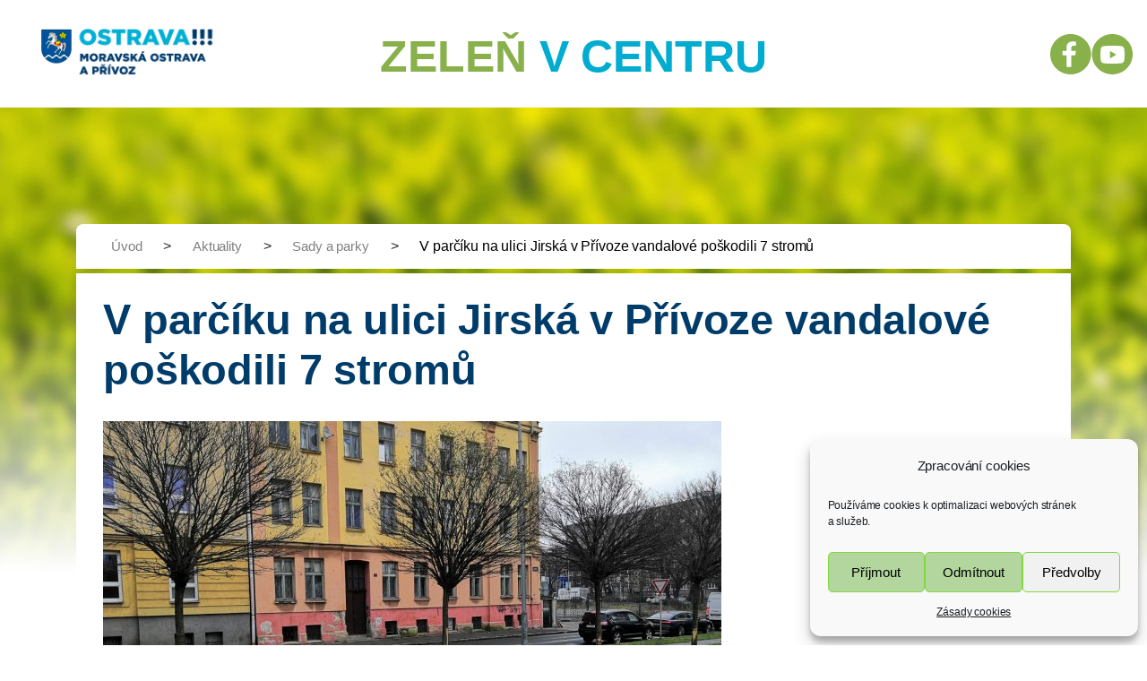

--- FILE ---
content_type: text/html; charset=UTF-8
request_url: https://zelenvcentru.cz/2020/12/21/v-parciku-na-ulici-jirska-v-privoze-vandalove-poskodili-7-stromu/
body_size: 14002
content:
<!DOCTYPE html>
<html class="no-js" lang="cs">
    <head>
       <meta name='robots' content='index, follow, max-image-preview:large, max-snippet:-1, max-video-preview:-1' />
	<style>img:is([sizes="auto" i], [sizes^="auto," i]) { contain-intrinsic-size: 3000px 1500px }</style>
	
	<!-- This site is optimized with the Yoast SEO plugin v26.2 - https://yoast.com/wordpress/plugins/seo/ -->
	<link rel="canonical" href="https://zelenvcentru.cz/2020/12/21/v-parciku-na-ulici-jirska-v-privoze-vandalove-poskodili-7-stromu/" />
	<meta property="og:locale" content="cs_CZ" />
	<meta property="og:type" content="article" />
	<meta property="og:title" content="V parčíku na ulici Jirská v Přívoze vandalové poškodili 7 stromů - Zeleň v centru" />
	<meta property="og:description" content="Jedná se o fatální poškození kmenů dřevin ostrým předmětem, pravděpodobně sekerou popř. mačetou. Jeden strom byl zcela useknut. Poškozeny byly trnovníky bílé (Robinia pseudoacacia &#8218;Umbraculifera&#8216;), [&hellip;]" />
	<meta property="og:url" content="https://zelenvcentru.cz/2020/12/21/v-parciku-na-ulici-jirska-v-privoze-vandalove-poskodili-7-stromu/" />
	<meta property="og:site_name" content="Zeleň v centru" />
	<meta property="article:published_time" content="2020-12-21T09:45:00+00:00" />
	<meta property="article:modified_time" content="2020-12-21T09:59:38+00:00" />
	<meta property="og:image" content="https://zelenvcentru.cz/wp-content/uploads/2020/12/IMG-20201218-WA0001.jpg" />
	<meta property="og:image:width" content="1599" />
	<meta property="og:image:height" content="1200" />
	<meta property="og:image:type" content="image/jpeg" />
	<meta name="author" content="Hana Lajčíková" />
	<meta name="twitter:card" content="summary_large_image" />
	<meta name="twitter:label1" content="Napsal(a)" />
	<meta name="twitter:data1" content="Hana Lajčíková" />
	<script type="application/ld+json" class="yoast-schema-graph">{"@context":"https://schema.org","@graph":[{"@type":"WebPage","@id":"https://zelenvcentru.cz/2020/12/21/v-parciku-na-ulici-jirska-v-privoze-vandalove-poskodili-7-stromu/","url":"https://zelenvcentru.cz/2020/12/21/v-parciku-na-ulici-jirska-v-privoze-vandalove-poskodili-7-stromu/","name":"V parčíku na ulici Jirská v Přívoze vandalové poškodili 7 stromů - Zeleň v centru","isPartOf":{"@id":"https://zelenvcentru.cz/#website"},"primaryImageOfPage":{"@id":"https://zelenvcentru.cz/2020/12/21/v-parciku-na-ulici-jirska-v-privoze-vandalove-poskodili-7-stromu/#primaryimage"},"image":{"@id":"https://zelenvcentru.cz/2020/12/21/v-parciku-na-ulici-jirska-v-privoze-vandalove-poskodili-7-stromu/#primaryimage"},"thumbnailUrl":"https://zelenvcentru.cz/wp-content/uploads/2020/12/IMG-20201218-WA0001.jpg","datePublished":"2020-12-21T09:45:00+00:00","dateModified":"2020-12-21T09:59:38+00:00","author":{"@id":"https://zelenvcentru.cz/#/schema/person/eec94d8f906ae6c2eb5b622e0f7024b1"},"breadcrumb":{"@id":"https://zelenvcentru.cz/2020/12/21/v-parciku-na-ulici-jirska-v-privoze-vandalove-poskodili-7-stromu/#breadcrumb"},"inLanguage":"cs","potentialAction":[{"@type":"ReadAction","target":["https://zelenvcentru.cz/2020/12/21/v-parciku-na-ulici-jirska-v-privoze-vandalove-poskodili-7-stromu/"]}]},{"@type":"ImageObject","inLanguage":"cs","@id":"https://zelenvcentru.cz/2020/12/21/v-parciku-na-ulici-jirska-v-privoze-vandalove-poskodili-7-stromu/#primaryimage","url":"https://zelenvcentru.cz/wp-content/uploads/2020/12/IMG-20201218-WA0001.jpg","contentUrl":"https://zelenvcentru.cz/wp-content/uploads/2020/12/IMG-20201218-WA0001.jpg","width":1599,"height":1200},{"@type":"BreadcrumbList","@id":"https://zelenvcentru.cz/2020/12/21/v-parciku-na-ulici-jirska-v-privoze-vandalove-poskodili-7-stromu/#breadcrumb","itemListElement":[{"@type":"ListItem","position":1,"name":"Domů","item":"https://zelenvcentru.cz/"},{"@type":"ListItem","position":2,"name":"V parčíku na ulici Jirská v Přívoze vandalové poškodili 7 stromů"}]},{"@type":"WebSite","@id":"https://zelenvcentru.cz/#website","url":"https://zelenvcentru.cz/","name":"Zeleň v centru","description":"Projekty a údržba zeleně v Moravské Ostrave a Přívoze","potentialAction":[{"@type":"SearchAction","target":{"@type":"EntryPoint","urlTemplate":"https://zelenvcentru.cz/?s={search_term_string}"},"query-input":{"@type":"PropertyValueSpecification","valueRequired":true,"valueName":"search_term_string"}}],"inLanguage":"cs"},{"@type":"Person","@id":"https://zelenvcentru.cz/#/schema/person/eec94d8f906ae6c2eb5b622e0f7024b1","name":"Hana Lajčíková","image":{"@type":"ImageObject","inLanguage":"cs","@id":"https://zelenvcentru.cz/#/schema/person/image/","url":"https://secure.gravatar.com/avatar/aa79da1b52c32525faae60e0ab72e7668e2185681c5d62d061949b0a9fc0b8aa?s=96&d=mm&r=g","contentUrl":"https://secure.gravatar.com/avatar/aa79da1b52c32525faae60e0ab72e7668e2185681c5d62d061949b0a9fc0b8aa?s=96&d=mm&r=g","caption":"Hana Lajčíková"},"url":"https://zelenvcentru.cz/author/lajcikovaha/"}]}</script>
	<!-- / Yoast SEO plugin. -->


<link rel='dns-prefetch' href='//api.mapbox.com' />
<link rel="alternate" type="application/rss+xml" title="Zeleň v centru &raquo; RSS komentářů pro V parčíku na ulici Jirská v Přívoze vandalové poškodili 7 stromů" href="https://zelenvcentru.cz/2020/12/21/v-parciku-na-ulici-jirska-v-privoze-vandalove-poskodili-7-stromu/feed/" />
<script type="text/javascript">
/* <![CDATA[ */
window._wpemojiSettings = {"baseUrl":"https:\/\/s.w.org\/images\/core\/emoji\/16.0.1\/72x72\/","ext":".png","svgUrl":"https:\/\/s.w.org\/images\/core\/emoji\/16.0.1\/svg\/","svgExt":".svg","source":{"concatemoji":"https:\/\/zelenvcentru.cz\/wp-includes\/js\/wp-emoji-release.min.js?ver=6.8.3"}};
/*! This file is auto-generated */
!function(s,n){var o,i,e;function c(e){try{var t={supportTests:e,timestamp:(new Date).valueOf()};sessionStorage.setItem(o,JSON.stringify(t))}catch(e){}}function p(e,t,n){e.clearRect(0,0,e.canvas.width,e.canvas.height),e.fillText(t,0,0);var t=new Uint32Array(e.getImageData(0,0,e.canvas.width,e.canvas.height).data),a=(e.clearRect(0,0,e.canvas.width,e.canvas.height),e.fillText(n,0,0),new Uint32Array(e.getImageData(0,0,e.canvas.width,e.canvas.height).data));return t.every(function(e,t){return e===a[t]})}function u(e,t){e.clearRect(0,0,e.canvas.width,e.canvas.height),e.fillText(t,0,0);for(var n=e.getImageData(16,16,1,1),a=0;a<n.data.length;a++)if(0!==n.data[a])return!1;return!0}function f(e,t,n,a){switch(t){case"flag":return n(e,"\ud83c\udff3\ufe0f\u200d\u26a7\ufe0f","\ud83c\udff3\ufe0f\u200b\u26a7\ufe0f")?!1:!n(e,"\ud83c\udde8\ud83c\uddf6","\ud83c\udde8\u200b\ud83c\uddf6")&&!n(e,"\ud83c\udff4\udb40\udc67\udb40\udc62\udb40\udc65\udb40\udc6e\udb40\udc67\udb40\udc7f","\ud83c\udff4\u200b\udb40\udc67\u200b\udb40\udc62\u200b\udb40\udc65\u200b\udb40\udc6e\u200b\udb40\udc67\u200b\udb40\udc7f");case"emoji":return!a(e,"\ud83e\udedf")}return!1}function g(e,t,n,a){var r="undefined"!=typeof WorkerGlobalScope&&self instanceof WorkerGlobalScope?new OffscreenCanvas(300,150):s.createElement("canvas"),o=r.getContext("2d",{willReadFrequently:!0}),i=(o.textBaseline="top",o.font="600 32px Arial",{});return e.forEach(function(e){i[e]=t(o,e,n,a)}),i}function t(e){var t=s.createElement("script");t.src=e,t.defer=!0,s.head.appendChild(t)}"undefined"!=typeof Promise&&(o="wpEmojiSettingsSupports",i=["flag","emoji"],n.supports={everything:!0,everythingExceptFlag:!0},e=new Promise(function(e){s.addEventListener("DOMContentLoaded",e,{once:!0})}),new Promise(function(t){var n=function(){try{var e=JSON.parse(sessionStorage.getItem(o));if("object"==typeof e&&"number"==typeof e.timestamp&&(new Date).valueOf()<e.timestamp+604800&&"object"==typeof e.supportTests)return e.supportTests}catch(e){}return null}();if(!n){if("undefined"!=typeof Worker&&"undefined"!=typeof OffscreenCanvas&&"undefined"!=typeof URL&&URL.createObjectURL&&"undefined"!=typeof Blob)try{var e="postMessage("+g.toString()+"("+[JSON.stringify(i),f.toString(),p.toString(),u.toString()].join(",")+"));",a=new Blob([e],{type:"text/javascript"}),r=new Worker(URL.createObjectURL(a),{name:"wpTestEmojiSupports"});return void(r.onmessage=function(e){c(n=e.data),r.terminate(),t(n)})}catch(e){}c(n=g(i,f,p,u))}t(n)}).then(function(e){for(var t in e)n.supports[t]=e[t],n.supports.everything=n.supports.everything&&n.supports[t],"flag"!==t&&(n.supports.everythingExceptFlag=n.supports.everythingExceptFlag&&n.supports[t]);n.supports.everythingExceptFlag=n.supports.everythingExceptFlag&&!n.supports.flag,n.DOMReady=!1,n.readyCallback=function(){n.DOMReady=!0}}).then(function(){return e}).then(function(){var e;n.supports.everything||(n.readyCallback(),(e=n.source||{}).concatemoji?t(e.concatemoji):e.wpemoji&&e.twemoji&&(t(e.twemoji),t(e.wpemoji)))}))}((window,document),window._wpemojiSettings);
/* ]]> */
</script>
<link rel='stylesheet' id='style-css' href='https://zelenvcentru.cz/wp-content/themes/zelenymoap/css/style.css?ver=6.8.3' type='text/css' media='all' />
<link rel='stylesheet' id='mapbox-css' href='https://api.mapbox.com/mapbox-gl-js/v1.11.0/mapbox-gl.css?ver=6.8.3' type='text/css' media='all' />
<style id='wp-emoji-styles-inline-css' type='text/css'>

	img.wp-smiley, img.emoji {
		display: inline !important;
		border: none !important;
		box-shadow: none !important;
		height: 1em !important;
		width: 1em !important;
		margin: 0 0.07em !important;
		vertical-align: -0.1em !important;
		background: none !important;
		padding: 0 !important;
	}
</style>
<link rel='stylesheet' id='wp-block-library-css' href='https://zelenvcentru.cz/wp-includes/css/dist/block-library/style.min.css?ver=6.8.3' type='text/css' media='all' />
<style id='classic-theme-styles-inline-css' type='text/css'>
/*! This file is auto-generated */
.wp-block-button__link{color:#fff;background-color:#32373c;border-radius:9999px;box-shadow:none;text-decoration:none;padding:calc(.667em + 2px) calc(1.333em + 2px);font-size:1.125em}.wp-block-file__button{background:#32373c;color:#fff;text-decoration:none}
</style>
<style id='global-styles-inline-css' type='text/css'>
:root{--wp--preset--aspect-ratio--square: 1;--wp--preset--aspect-ratio--4-3: 4/3;--wp--preset--aspect-ratio--3-4: 3/4;--wp--preset--aspect-ratio--3-2: 3/2;--wp--preset--aspect-ratio--2-3: 2/3;--wp--preset--aspect-ratio--16-9: 16/9;--wp--preset--aspect-ratio--9-16: 9/16;--wp--preset--color--black: #000000;--wp--preset--color--cyan-bluish-gray: #abb8c3;--wp--preset--color--white: #ffffff;--wp--preset--color--pale-pink: #f78da7;--wp--preset--color--vivid-red: #cf2e2e;--wp--preset--color--luminous-vivid-orange: #ff6900;--wp--preset--color--luminous-vivid-amber: #fcb900;--wp--preset--color--light-green-cyan: #7bdcb5;--wp--preset--color--vivid-green-cyan: #00d084;--wp--preset--color--pale-cyan-blue: #8ed1fc;--wp--preset--color--vivid-cyan-blue: #0693e3;--wp--preset--color--vivid-purple: #9b51e0;--wp--preset--gradient--vivid-cyan-blue-to-vivid-purple: linear-gradient(135deg,rgba(6,147,227,1) 0%,rgb(155,81,224) 100%);--wp--preset--gradient--light-green-cyan-to-vivid-green-cyan: linear-gradient(135deg,rgb(122,220,180) 0%,rgb(0,208,130) 100%);--wp--preset--gradient--luminous-vivid-amber-to-luminous-vivid-orange: linear-gradient(135deg,rgba(252,185,0,1) 0%,rgba(255,105,0,1) 100%);--wp--preset--gradient--luminous-vivid-orange-to-vivid-red: linear-gradient(135deg,rgba(255,105,0,1) 0%,rgb(207,46,46) 100%);--wp--preset--gradient--very-light-gray-to-cyan-bluish-gray: linear-gradient(135deg,rgb(238,238,238) 0%,rgb(169,184,195) 100%);--wp--preset--gradient--cool-to-warm-spectrum: linear-gradient(135deg,rgb(74,234,220) 0%,rgb(151,120,209) 20%,rgb(207,42,186) 40%,rgb(238,44,130) 60%,rgb(251,105,98) 80%,rgb(254,248,76) 100%);--wp--preset--gradient--blush-light-purple: linear-gradient(135deg,rgb(255,206,236) 0%,rgb(152,150,240) 100%);--wp--preset--gradient--blush-bordeaux: linear-gradient(135deg,rgb(254,205,165) 0%,rgb(254,45,45) 50%,rgb(107,0,62) 100%);--wp--preset--gradient--luminous-dusk: linear-gradient(135deg,rgb(255,203,112) 0%,rgb(199,81,192) 50%,rgb(65,88,208) 100%);--wp--preset--gradient--pale-ocean: linear-gradient(135deg,rgb(255,245,203) 0%,rgb(182,227,212) 50%,rgb(51,167,181) 100%);--wp--preset--gradient--electric-grass: linear-gradient(135deg,rgb(202,248,128) 0%,rgb(113,206,126) 100%);--wp--preset--gradient--midnight: linear-gradient(135deg,rgb(2,3,129) 0%,rgb(40,116,252) 100%);--wp--preset--font-size--small: 13px;--wp--preset--font-size--medium: 20px;--wp--preset--font-size--large: 36px;--wp--preset--font-size--x-large: 42px;--wp--preset--spacing--20: 0.44rem;--wp--preset--spacing--30: 0.67rem;--wp--preset--spacing--40: 1rem;--wp--preset--spacing--50: 1.5rem;--wp--preset--spacing--60: 2.25rem;--wp--preset--spacing--70: 3.38rem;--wp--preset--spacing--80: 5.06rem;--wp--preset--shadow--natural: 6px 6px 9px rgba(0, 0, 0, 0.2);--wp--preset--shadow--deep: 12px 12px 50px rgba(0, 0, 0, 0.4);--wp--preset--shadow--sharp: 6px 6px 0px rgba(0, 0, 0, 0.2);--wp--preset--shadow--outlined: 6px 6px 0px -3px rgba(255, 255, 255, 1), 6px 6px rgba(0, 0, 0, 1);--wp--preset--shadow--crisp: 6px 6px 0px rgba(0, 0, 0, 1);}:where(.is-layout-flex){gap: 0.5em;}:where(.is-layout-grid){gap: 0.5em;}body .is-layout-flex{display: flex;}.is-layout-flex{flex-wrap: wrap;align-items: center;}.is-layout-flex > :is(*, div){margin: 0;}body .is-layout-grid{display: grid;}.is-layout-grid > :is(*, div){margin: 0;}:where(.wp-block-columns.is-layout-flex){gap: 2em;}:where(.wp-block-columns.is-layout-grid){gap: 2em;}:where(.wp-block-post-template.is-layout-flex){gap: 1.25em;}:where(.wp-block-post-template.is-layout-grid){gap: 1.25em;}.has-black-color{color: var(--wp--preset--color--black) !important;}.has-cyan-bluish-gray-color{color: var(--wp--preset--color--cyan-bluish-gray) !important;}.has-white-color{color: var(--wp--preset--color--white) !important;}.has-pale-pink-color{color: var(--wp--preset--color--pale-pink) !important;}.has-vivid-red-color{color: var(--wp--preset--color--vivid-red) !important;}.has-luminous-vivid-orange-color{color: var(--wp--preset--color--luminous-vivid-orange) !important;}.has-luminous-vivid-amber-color{color: var(--wp--preset--color--luminous-vivid-amber) !important;}.has-light-green-cyan-color{color: var(--wp--preset--color--light-green-cyan) !important;}.has-vivid-green-cyan-color{color: var(--wp--preset--color--vivid-green-cyan) !important;}.has-pale-cyan-blue-color{color: var(--wp--preset--color--pale-cyan-blue) !important;}.has-vivid-cyan-blue-color{color: var(--wp--preset--color--vivid-cyan-blue) !important;}.has-vivid-purple-color{color: var(--wp--preset--color--vivid-purple) !important;}.has-black-background-color{background-color: var(--wp--preset--color--black) !important;}.has-cyan-bluish-gray-background-color{background-color: var(--wp--preset--color--cyan-bluish-gray) !important;}.has-white-background-color{background-color: var(--wp--preset--color--white) !important;}.has-pale-pink-background-color{background-color: var(--wp--preset--color--pale-pink) !important;}.has-vivid-red-background-color{background-color: var(--wp--preset--color--vivid-red) !important;}.has-luminous-vivid-orange-background-color{background-color: var(--wp--preset--color--luminous-vivid-orange) !important;}.has-luminous-vivid-amber-background-color{background-color: var(--wp--preset--color--luminous-vivid-amber) !important;}.has-light-green-cyan-background-color{background-color: var(--wp--preset--color--light-green-cyan) !important;}.has-vivid-green-cyan-background-color{background-color: var(--wp--preset--color--vivid-green-cyan) !important;}.has-pale-cyan-blue-background-color{background-color: var(--wp--preset--color--pale-cyan-blue) !important;}.has-vivid-cyan-blue-background-color{background-color: var(--wp--preset--color--vivid-cyan-blue) !important;}.has-vivid-purple-background-color{background-color: var(--wp--preset--color--vivid-purple) !important;}.has-black-border-color{border-color: var(--wp--preset--color--black) !important;}.has-cyan-bluish-gray-border-color{border-color: var(--wp--preset--color--cyan-bluish-gray) !important;}.has-white-border-color{border-color: var(--wp--preset--color--white) !important;}.has-pale-pink-border-color{border-color: var(--wp--preset--color--pale-pink) !important;}.has-vivid-red-border-color{border-color: var(--wp--preset--color--vivid-red) !important;}.has-luminous-vivid-orange-border-color{border-color: var(--wp--preset--color--luminous-vivid-orange) !important;}.has-luminous-vivid-amber-border-color{border-color: var(--wp--preset--color--luminous-vivid-amber) !important;}.has-light-green-cyan-border-color{border-color: var(--wp--preset--color--light-green-cyan) !important;}.has-vivid-green-cyan-border-color{border-color: var(--wp--preset--color--vivid-green-cyan) !important;}.has-pale-cyan-blue-border-color{border-color: var(--wp--preset--color--pale-cyan-blue) !important;}.has-vivid-cyan-blue-border-color{border-color: var(--wp--preset--color--vivid-cyan-blue) !important;}.has-vivid-purple-border-color{border-color: var(--wp--preset--color--vivid-purple) !important;}.has-vivid-cyan-blue-to-vivid-purple-gradient-background{background: var(--wp--preset--gradient--vivid-cyan-blue-to-vivid-purple) !important;}.has-light-green-cyan-to-vivid-green-cyan-gradient-background{background: var(--wp--preset--gradient--light-green-cyan-to-vivid-green-cyan) !important;}.has-luminous-vivid-amber-to-luminous-vivid-orange-gradient-background{background: var(--wp--preset--gradient--luminous-vivid-amber-to-luminous-vivid-orange) !important;}.has-luminous-vivid-orange-to-vivid-red-gradient-background{background: var(--wp--preset--gradient--luminous-vivid-orange-to-vivid-red) !important;}.has-very-light-gray-to-cyan-bluish-gray-gradient-background{background: var(--wp--preset--gradient--very-light-gray-to-cyan-bluish-gray) !important;}.has-cool-to-warm-spectrum-gradient-background{background: var(--wp--preset--gradient--cool-to-warm-spectrum) !important;}.has-blush-light-purple-gradient-background{background: var(--wp--preset--gradient--blush-light-purple) !important;}.has-blush-bordeaux-gradient-background{background: var(--wp--preset--gradient--blush-bordeaux) !important;}.has-luminous-dusk-gradient-background{background: var(--wp--preset--gradient--luminous-dusk) !important;}.has-pale-ocean-gradient-background{background: var(--wp--preset--gradient--pale-ocean) !important;}.has-electric-grass-gradient-background{background: var(--wp--preset--gradient--electric-grass) !important;}.has-midnight-gradient-background{background: var(--wp--preset--gradient--midnight) !important;}.has-small-font-size{font-size: var(--wp--preset--font-size--small) !important;}.has-medium-font-size{font-size: var(--wp--preset--font-size--medium) !important;}.has-large-font-size{font-size: var(--wp--preset--font-size--large) !important;}.has-x-large-font-size{font-size: var(--wp--preset--font-size--x-large) !important;}
:where(.wp-block-post-template.is-layout-flex){gap: 1.25em;}:where(.wp-block-post-template.is-layout-grid){gap: 1.25em;}
:where(.wp-block-columns.is-layout-flex){gap: 2em;}:where(.wp-block-columns.is-layout-grid){gap: 2em;}
:root :where(.wp-block-pullquote){font-size: 1.5em;line-height: 1.6;}
</style>
<link rel='stylesheet' id='cmplz-general-css' href='https://zelenvcentru.cz/wp-content/plugins/complianz-gdpr/assets/css/cookieblocker.min.css?ver=1761308582' type='text/css' media='all' />
<link rel='stylesheet' id='fancybox-css' href='https://zelenvcentru.cz/wp-content/plugins/easy-fancybox/fancybox/1.5.4/jquery.fancybox.min.css?ver=6.8.3' type='text/css' media='screen' />
<style id='fancybox-inline-css' type='text/css'>
#fancybox-outer{background:#ffffff}#fancybox-content{background:#ffffff;border-color:#ffffff;color:#000000;}#fancybox-title,#fancybox-title-float-main{color:#fff}
</style>
<script type="text/javascript" src="https://zelenvcentru.cz/wp-includes/js/jquery/jquery.min.js?ver=3.7.1" id="jquery-core-js"></script>
<script type="text/javascript" src="https://zelenvcentru.cz/wp-includes/js/jquery/jquery-migrate.min.js?ver=3.4.1" id="jquery-migrate-js"></script>
<link rel="https://api.w.org/" href="https://zelenvcentru.cz/wp-json/" /><link rel="alternate" title="JSON" type="application/json" href="https://zelenvcentru.cz/wp-json/wp/v2/posts/1460" /><link rel="EditURI" type="application/rsd+xml" title="RSD" href="https://zelenvcentru.cz/xmlrpc.php?rsd" />
<meta name="generator" content="WordPress 6.8.3" />
<link rel='shortlink' href='https://zelenvcentru.cz/?p=1460' />
<link rel="alternate" title="oEmbed (JSON)" type="application/json+oembed" href="https://zelenvcentru.cz/wp-json/oembed/1.0/embed?url=https%3A%2F%2Fzelenvcentru.cz%2F2020%2F12%2F21%2Fv-parciku-na-ulici-jirska-v-privoze-vandalove-poskodili-7-stromu%2F" />
<link rel="alternate" title="oEmbed (XML)" type="text/xml+oembed" href="https://zelenvcentru.cz/wp-json/oembed/1.0/embed?url=https%3A%2F%2Fzelenvcentru.cz%2F2020%2F12%2F21%2Fv-parciku-na-ulici-jirska-v-privoze-vandalove-poskodili-7-stromu%2F&#038;format=xml" />
    
    <!-- Matomo -->
    <script>
      var _paq = window._paq = window._paq || [];
      /* tracker methods like "setCustomDimension" should be called before "trackPageView" */
      _paq.push(["setDocumentTitle", document.domain + "/" + document.title]);
      _paq.push(["setCookieDomain", "*.zelenvcentru.cz"]);
      _paq.push(["setDomains", ["*.zelenvcentru.cz"]]);
      _paq.push(['trackPageView']);
      _paq.push(['enableLinkTracking']);
      (function() {
        var u="https://statistikyweb.ostrava.cz/";
        _paq.push(['setTrackerUrl', u+'matomo.php']);
        _paq.push(['setSiteId', '84']);
        var d=document, g=d.createElement('script'), s=d.getElementsByTagName('script')[0];
        g.async=true; g.src=u+'matomo.js'; s.parentNode.insertBefore(g,s);
      })();
    </script>
    <!-- End Matomo Code -->

			<style>.cmplz-hidden {
					display: none !important;
				}</style><link rel='shortcut icon' href='https://zelenvcentru.cz/wp-content/themes/zelenymoap/img/fav_icon.ico' />
          
        <meta http-equiv="Content-Type" content="text/html; charset=UTF-8" />
		<meta name="viewport" content="width=device-width, initial-scale=1, shrink-to-fit=no">        
        <title>Zeleň v centru - V parčíku na ulici Jirská v Přívoze vandalové poškodili 7 stromů</title>
        <meta name="description" content="Projekty a údržba zeleně v Moravské Ostrave a Přívoze" />        
        <link rel="profile" href="http://gmpg.org/xfn/11" />
        <link rel="pingback" href="https://zelenvcentru.cz/xmlrpc.php" />
                <!-- RSS & Pingbacks -->
        <link rel="alternate" type="application/rss+xml" title="Zeleň v centru RSS Feed" href="https://zelenvcentru.cz/feed/" />
        <link rel="pingback" href="https://zelenvcentru.cz/xmlrpc.php" />
        <meta name="author" content="theme: Radomir Panna by ovanet.cz">   
 
   

<!-- Global site tag (gtag.js) - Google Analytics -->
 <script async src="https://www.googletagmanager.com/gtag/js?id=UA-91636518-17"></script>
<script>
  window.dataLayer = window.dataLayer || [];
  function gtag(){dataLayer.push(arguments);}
  gtag('js', new Date());
  gtag('config', 'UA-91636518-17');
</script>
    </head>

<body>
<header itemscope itemtype="https://schema.org/Organization">
        <div class="container-fluid">
            <div class="row">
                <div class="col-md-3">
                    <div class="moap-logo">
                        <a href="https://moap.ostrava.cz/cs" title="Moap" class="moap-logo__link" title="Odkaz na úvodní stránku">
                            <img src="https://zelenvcentru.cz/wp-content/themes/zelenymoap/img/svg/logo-moap.svg" alt="Banner Moap" />
                            <meta itemprop="logo" content="https://zelenvcentru.cz/wp-content/themes/zelenymoap/img/svg/logo-moap.svg">
                        </a>
                    </div>
                </div>
                <div class="col-md-6">
                    <div class="zelenymoap-logo">
                        <h1 class="title title--h1 title--zeleny-moap">
                            <a href="https://zelenvcentru.cz" title="Zeleň v centru" class="zelenymoap-logo__link" title="Odkaz na úvodní stránku">ZELEŇ <span>V CENTRU</span></a>
                        </h1>
                    </div>
                </div>
                <div class="col-md-3">
                    <a href="https://www.youtube.com/channel/UCS-ZchNfc5TfV0j9yXVVu_w" class="socialsite" rel="external" title="Navštivte náš Youtube" itemprop="sameAs">
                        <img src="https://zelenvcentru.cz/wp-content/themes/zelenymoap/img/svg/youtube.svg" alt="logo youtube">
                    </a>
                    <a href="https://www.facebook.com/moap.ostrava/" class="socialsite" rel="external" title="Navštivte náš facebook" itemprop="sameAs">
                        <img src="https://zelenvcentru.cz/wp-content/themes/zelenymoap/img/svg/facebook.svg" alt="logo facebook">
                    </a>
                </div>
            </div>
        </div>
    </header>
             
        
    <main role="main" class="main main--subpage main--zeleneprojekty">
        <div class="container">
            <div class="sec sec--breadcrumbs">
                <div class="row">
                    <div class="col-md-12">
                        <nav class="breadcrumb" typeof="BreadcrumbList" vocab="https://schema.org/" aria-label="breadcrumb">
      <!-- Breadcrumb NavXT 7.4.1 -->
<span property="itemListElement" typeof="ListItem"><a property="item" typeof="WebPage" title="Přejít na Zeleň v centru." href="https://zelenvcentru.cz" class="home" ><span property="name">Úvod</span></a><meta property="position" content="1"></span> &gt; <span property="itemListElement" typeof="ListItem"><a property="item" typeof="WebPage" title="Přejít do archivů rubriky Aktuality." href="https://zelenvcentru.cz/category/aktuality/" class="taxonomy category" ><span property="name">Aktuality</span></a><meta property="position" content="2"></span> &gt; <span property="itemListElement" typeof="ListItem"><a property="item" typeof="WebPage" title="Přejít do archivů rubriky Sady a parky." href="https://zelenvcentru.cz/category/aktuality/sady-a-parky/" class="taxonomy category" ><span property="name">Sady a parky</span></a><meta property="position" content="3"></span> &gt; <span class="post post-post current-item">V parčíku na ulici Jirská v Přívoze vandalové poškodili 7 stromů</span>    </nav>
                      </div>
                </div>
            </div>

            <div class="sec sec--title">
                <div class="row">
                    <div class="col-md-12">
                        <h1 class="title title--h1 title--title">V parčíku na ulici Jirská v Přívoze vandalové poškodili 7 stromů</h1>
                    </div>
                </div>
            </div>

            <div class="sec sec--text">
                <div class="row">
                    <div class="col-md-12">
                        <img width="690" height="442" src="https://zelenvcentru.cz/wp-content/uploads/2020/12/IMG-20201218-WA0001-690x442.jpg" class="attachment-project-image size-project-image wp-post-image" alt="" decoding="async" fetchpriority="high" />                        <p>
<p><strong>Jedná se o fatální poškození kmenů dřevin ostrým předmětem, pravděpodobně sekerou popř. mačetou. Jeden strom byl zcela useknut. </strong> </p>



<p>Poškozeny byly trnovníky bílé (Robinia pseudoacacia &#8218;Umbraculifera&#8216;), kdy se cena jednoho exempláře pohybuje okolo 15 000 Kč. Celková škoda se tak vyšplhala na 100 tisíc korun. Městský obvod proto podává trestní oznámení. Pokud máte o tomto incidentu nějaké zprávy, neváhejte se ozvat na mail rostislav.reha@moap.ostrava.cz, děkujeme.</p>
</p>
                        21.12.2020                    </div>
                </div>
            </div>       
        </div>
    </main>
<footer class="footer" role="footer">
        <div class="container">
            <div class="row">
                <div class="col-md-4">
                    <div class="footer-menu">
                        <ul>
                                                   
                                <aside id="nav_menu-2" class="widget widget_nav_menu"><div class="menu-footer-menu-container"><ul id="menu-footer-menu" class="menu"><li id="menu-item-198" class="menu-item menu-item-type-taxonomy menu-item-object-typ_projektu menu-item-198"><a href="https://zelenvcentru.cz/projekty/zelene-projekty/">Zelené Projekty</a></li>
<li id="menu-item-193" class="menu-item menu-item-type-taxonomy menu-item-object-typ_projektu menu-item-193"><a href="https://zelenvcentru.cz/projekty/sady-a-parky/">Sady a parky</a></li>
<li id="menu-item-442" class="menu-item menu-item-type-custom menu-item-object-custom menu-item-442"><a href="https://www.stromypodkontrolou.cz/map/#%7B%22zoom%22%3A15%2C%22lat%22%3A49.83157773734938%2C%22lng%22%3A18.28051220779775%7D">Stromy pod kontrolou</a></li>
<li id="menu-item-945" class="menu-item menu-item-type-taxonomy menu-item-object-typ_projektu menu-item-945"><a href="https://zelenvcentru.cz/projekty/udrzba-zelene/">Údržba Zeleně</a></li>
<li id="menu-item-197" class="menu-item menu-item-type-post_type menu-item-object-page menu-item-197"><a href="https://zelenvcentru.cz/kontakty/">Kontakty</a></li>
<li id="menu-item-1657" class="menu-item menu-item-type-post_type menu-item-object-page menu-item-1657"><a href="https://zelenvcentru.cz/zasady-cookies-eu/">Zásady cookies</a></li>
</ul></div></aside>			      
                             
                        </ul>
                    </div>
                </div>
                <div class="col-md-8">
                                           
                        <aside id="custom_html-2" class="widget_text widget widget_custom_html"><div class="textwidget custom-html-widget">                    <div class="footer-contact1">
                        <div class="footer-contact1__title"><strong>Městský obvod Moravská Ostrava a Přívoz</strong><br>náměstí Dr. E. Beneše 555/6, 729 29 Moravská Ostrava</div>
                    </div>
                    <div class="footer-contact2">
                        <div class="footer-contact2__tel">
                            <a href="tel:+420599444444" class=""><span class="ico ico--tel"></span> +420 599 444 444</a>
                        </div>
                        <div class="footer-contact2__email">
                            <a href="mailto:zelen@moap.ostrava.cz"><span class="ico ico--mailto"></span> zelen@moap.ostrava.cz</a>
                        </div>
                        <div class="footer-contact2__logo">
                            <a href="https://www.moap.cz" title="Navštivte stránky www.moap.cz" class="footer__logolink">
                                <img src="/wp-content/themes/zelenymoap/img/svg/logo-moap.svg" alt="Logo MOaP" />
                            </a>
                        </div>
                    </div>
                    <div class="footer-contact3">
<div class="footer-contact3__text">Všechna práva vyhrazena – použití obsahu nebo jeho částí je možné pouze se souhlasem Městského obvodu Moravská Ostrava a Přívoz.</div>
                        <div class="footer-contact3__icons">
                            <a href="https://www.facebook.com/moap.ostrava/" title="Podívejte se na náš Facebook" class="ico ico--facebook"></a>
                            <a href="https://www.youtube.com/channel/UCS-ZchNfc5TfV0j9yXVVu_w" title="Podívejte se na náš Youtube" class="ico ico--youtube"></a>
                        </div>
                    </div></div></aside>			      
                                 
                </div>
            </div>
        </div>
    </footer>

</body>

<script type="speculationrules">
{"prefetch":[{"source":"document","where":{"and":[{"href_matches":"\/*"},{"not":{"href_matches":["\/wp-*.php","\/wp-admin\/*","\/wp-content\/uploads\/*","\/wp-content\/*","\/wp-content\/plugins\/*","\/wp-content\/themes\/zelenymoap\/*","\/*\\?(.+)"]}},{"not":{"selector_matches":"a[rel~=\"nofollow\"]"}},{"not":{"selector_matches":".no-prefetch, .no-prefetch a"}}]},"eagerness":"conservative"}]}
</script>

<!-- Consent Management powered by Complianz | GDPR/CCPA Cookie Consent https://wordpress.org/plugins/complianz-gdpr -->
<div id="cmplz-cookiebanner-container"><div class="cmplz-cookiebanner cmplz-hidden banner-1 bottom-right-minimal optin cmplz-bottom-right cmplz-categories-type-view-preferences" aria-modal="true" data-nosnippet="true" role="dialog" aria-live="polite" aria-labelledby="cmplz-header-1-optin" aria-describedby="cmplz-message-1-optin">
	<div class="cmplz-header">
		<div class="cmplz-logo"></div>
		<div class="cmplz-title" id="cmplz-header-1-optin">Zpracování cookies</div>
		<div class="cmplz-close" tabindex="0" role="button" aria-label="Zavřít dialogové okno">
			<svg aria-hidden="true" focusable="false" data-prefix="fas" data-icon="times" class="svg-inline--fa fa-times fa-w-11" role="img" xmlns="http://www.w3.org/2000/svg" viewBox="0 0 352 512"><path fill="currentColor" d="M242.72 256l100.07-100.07c12.28-12.28 12.28-32.19 0-44.48l-22.24-22.24c-12.28-12.28-32.19-12.28-44.48 0L176 189.28 75.93 89.21c-12.28-12.28-32.19-12.28-44.48 0L9.21 111.45c-12.28 12.28-12.28 32.19 0 44.48L109.28 256 9.21 356.07c-12.28 12.28-12.28 32.19 0 44.48l22.24 22.24c12.28 12.28 32.2 12.28 44.48 0L176 322.72l100.07 100.07c12.28 12.28 32.2 12.28 44.48 0l22.24-22.24c12.28-12.28 12.28-32.19 0-44.48L242.72 256z"></path></svg>
		</div>
	</div>

	<div class="cmplz-divider cmplz-divider-header"></div>
	<div class="cmplz-body">
		<div class="cmplz-message" id="cmplz-message-1-optin">Používáme cookies k optimalizaci webových stránek a služeb.</div>
		<!-- categories start -->
		<div class="cmplz-categories">
			<details class="cmplz-category cmplz-functional" >
				<summary>
						<span class="cmplz-category-header">
							<span class="cmplz-category-title">Funkční</span>
							<span class='cmplz-always-active'>
								<span class="cmplz-banner-checkbox">
									<input type="checkbox"
										   id="cmplz-functional-optin"
										   data-category="cmplz_functional"
										   class="cmplz-consent-checkbox cmplz-functional"
										   size="40"
										   value="1"/>
									<label class="cmplz-label" for="cmplz-functional-optin"><span class="screen-reader-text">Funkční</span></label>
								</span>
								Vždy aktivní							</span>
							<span class="cmplz-icon cmplz-open">
								<svg xmlns="http://www.w3.org/2000/svg" viewBox="0 0 448 512"  height="18" ><path d="M224 416c-8.188 0-16.38-3.125-22.62-9.375l-192-192c-12.5-12.5-12.5-32.75 0-45.25s32.75-12.5 45.25 0L224 338.8l169.4-169.4c12.5-12.5 32.75-12.5 45.25 0s12.5 32.75 0 45.25l-192 192C240.4 412.9 232.2 416 224 416z"/></svg>
							</span>
						</span>
				</summary>
				<div class="cmplz-description">
					<span class="cmplz-description-functional">Technické uložení nebo přístup je nezbytně nutný pro legitimní účel umožnění použití konkrétní služby, kterou si odběratel nebo uživatel výslovně vyžádal, nebo pouze za účelem provedení přenosu sdělení prostřednictvím sítě elektronických komunikací.</span>
				</div>
			</details>

			<details class="cmplz-category cmplz-preferences" >
				<summary>
						<span class="cmplz-category-header">
							<span class="cmplz-category-title">Předvolby</span>
							<span class="cmplz-banner-checkbox">
								<input type="checkbox"
									   id="cmplz-preferences-optin"
									   data-category="cmplz_preferences"
									   class="cmplz-consent-checkbox cmplz-preferences"
									   size="40"
									   value="1"/>
								<label class="cmplz-label" for="cmplz-preferences-optin"><span class="screen-reader-text">Předvolby</span></label>
							</span>
							<span class="cmplz-icon cmplz-open">
								<svg xmlns="http://www.w3.org/2000/svg" viewBox="0 0 448 512"  height="18" ><path d="M224 416c-8.188 0-16.38-3.125-22.62-9.375l-192-192c-12.5-12.5-12.5-32.75 0-45.25s32.75-12.5 45.25 0L224 338.8l169.4-169.4c12.5-12.5 32.75-12.5 45.25 0s12.5 32.75 0 45.25l-192 192C240.4 412.9 232.2 416 224 416z"/></svg>
							</span>
						</span>
				</summary>
				<div class="cmplz-description">
					<span class="cmplz-description-preferences">Technické uložení nebo přístup je nezbytný pro legitimní účel ukládání preferencí, které nejsou požadovány odběratelem nebo uživatelem.</span>
				</div>
			</details>

			<details class="cmplz-category cmplz-statistics" >
				<summary>
						<span class="cmplz-category-header">
							<span class="cmplz-category-title">Statistiky</span>
							<span class="cmplz-banner-checkbox">
								<input type="checkbox"
									   id="cmplz-statistics-optin"
									   data-category="cmplz_statistics"
									   class="cmplz-consent-checkbox cmplz-statistics"
									   size="40"
									   value="1"/>
								<label class="cmplz-label" for="cmplz-statistics-optin"><span class="screen-reader-text">Statistiky</span></label>
							</span>
							<span class="cmplz-icon cmplz-open">
								<svg xmlns="http://www.w3.org/2000/svg" viewBox="0 0 448 512"  height="18" ><path d="M224 416c-8.188 0-16.38-3.125-22.62-9.375l-192-192c-12.5-12.5-12.5-32.75 0-45.25s32.75-12.5 45.25 0L224 338.8l169.4-169.4c12.5-12.5 32.75-12.5 45.25 0s12.5 32.75 0 45.25l-192 192C240.4 412.9 232.2 416 224 416z"/></svg>
							</span>
						</span>
				</summary>
				<div class="cmplz-description">
					<span class="cmplz-description-statistics">Technické uložení nebo přístup, který se používá výhradně pro statistické účely.</span>
					<span class="cmplz-description-statistics-anonymous">Technické uložení nebo přístup, který se používá výhradně pro anonymní statistické účely. Bez předvolání, dobrovolného plnění ze strany vašeho Poskytovatele internetových služeb nebo dalších záznamů od třetí strany nelze informace, uložené nebo získané pouze pro tento účel, obvykle použít k vaší identifikaci.</span>
				</div>
			</details>
			<details class="cmplz-category cmplz-marketing" >
				<summary>
						<span class="cmplz-category-header">
							<span class="cmplz-category-title">Marketing</span>
							<span class="cmplz-banner-checkbox">
								<input type="checkbox"
									   id="cmplz-marketing-optin"
									   data-category="cmplz_marketing"
									   class="cmplz-consent-checkbox cmplz-marketing"
									   size="40"
									   value="1"/>
								<label class="cmplz-label" for="cmplz-marketing-optin"><span class="screen-reader-text">Marketing</span></label>
							</span>
							<span class="cmplz-icon cmplz-open">
								<svg xmlns="http://www.w3.org/2000/svg" viewBox="0 0 448 512"  height="18" ><path d="M224 416c-8.188 0-16.38-3.125-22.62-9.375l-192-192c-12.5-12.5-12.5-32.75 0-45.25s32.75-12.5 45.25 0L224 338.8l169.4-169.4c12.5-12.5 32.75-12.5 45.25 0s12.5 32.75 0 45.25l-192 192C240.4 412.9 232.2 416 224 416z"/></svg>
							</span>
						</span>
				</summary>
				<div class="cmplz-description">
					<span class="cmplz-description-marketing">Technické uložení nebo přístup je nutný k vytvoření uživatelských profilů za účelem zasílání reklamy nebo sledování uživatele na webových stránkách nebo několika webových stránkách pro podobné marketingové účely.</span>
				</div>
			</details>
		</div><!-- categories end -->
			</div>

	<div class="cmplz-links cmplz-information">
		<a class="cmplz-link cmplz-manage-options cookie-statement" href="#" data-relative_url="#cmplz-manage-consent-container">Spravovat možnosti</a>
		<a class="cmplz-link cmplz-manage-third-parties cookie-statement" href="#" data-relative_url="#cmplz-cookies-overview">Spravovat služby</a>
		<a class="cmplz-link cmplz-manage-vendors tcf cookie-statement" href="#" data-relative_url="#cmplz-tcf-wrapper">Správa {vendor_count} prodejců</a>
		<a class="cmplz-link cmplz-external cmplz-read-more-purposes tcf" target="_blank" rel="noopener noreferrer nofollow" href="https://cookiedatabase.org/tcf/purposes/">Přečtěte si více o těchto účelech</a>
			</div>

	<div class="cmplz-divider cmplz-footer"></div>

	<div class="cmplz-buttons">
		<button class="cmplz-btn cmplz-accept">Příjmout</button>
		<button class="cmplz-btn cmplz-deny">Odmítnout</button>
		<button class="cmplz-btn cmplz-view-preferences">Předvolby</button>
		<button class="cmplz-btn cmplz-save-preferences">Uložit předvolby</button>
		<a class="cmplz-btn cmplz-manage-options tcf cookie-statement" href="#" data-relative_url="#cmplz-manage-consent-container">Předvolby</a>
			</div>

	<div class="cmplz-links cmplz-documents">
		<a class="cmplz-link cookie-statement" href="#" data-relative_url="">{title}</a>
		<a class="cmplz-link privacy-statement" href="#" data-relative_url="">{title}</a>
		<a class="cmplz-link impressum" href="#" data-relative_url="">{title}</a>
			</div>

</div>
</div>
					<div id="cmplz-manage-consent" data-nosnippet="true"><button class="cmplz-btn cmplz-hidden cmplz-manage-consent manage-consent-1">Spravovat souhlas</button>

</div><script type="text/javascript" src="https://zelenvcentru.cz/wp-content/plugins/easy-fancybox/vendor/purify.min.js?ver=6.8.3" id="fancybox-purify-js"></script>
<script type="text/javascript" id="jquery-fancybox-js-extra">
/* <![CDATA[ */
var efb_i18n = {"close":"Close","next":"Next","prev":"Previous","startSlideshow":"Start slideshow","toggleSize":"Toggle size"};
/* ]]> */
</script>
<script type="text/javascript" src="https://zelenvcentru.cz/wp-content/plugins/easy-fancybox/fancybox/1.5.4/jquery.fancybox.min.js?ver=6.8.3" id="jquery-fancybox-js"></script>
<script type="text/javascript" id="jquery-fancybox-js-after">
/* <![CDATA[ */
var fb_timeout, fb_opts={'autoScale':true,'showCloseButton':true,'width':560,'height':340,'margin':20,'pixelRatio':'false','padding':10,'centerOnScroll':false,'enableEscapeButton':true,'speedIn':300,'speedOut':300,'overlayShow':true,'hideOnOverlayClick':true,'overlayColor':'#000','overlayOpacity':0.6,'minViewportWidth':320,'minVpHeight':320,'disableCoreLightbox':'true','enableBlockControls':'true','fancybox_openBlockControls':'true' };
if(typeof easy_fancybox_handler==='undefined'){
var easy_fancybox_handler=function(){
jQuery([".nolightbox","a.wp-block-file__button","a.pin-it-button","a[href*='pinterest.com\/pin\/create']","a[href*='facebook.com\/share']","a[href*='twitter.com\/share']"].join(',')).addClass('nofancybox');
jQuery('a.fancybox-close').on('click',function(e){e.preventDefault();jQuery.fancybox.close()});
/* IMG */
						var unlinkedImageBlocks=jQuery(".wp-block-image > img:not(.nofancybox,figure.nofancybox>img)");
						unlinkedImageBlocks.wrap(function() {
							var href = jQuery( this ).attr( "src" );
							return "<a href='" + href + "'></a>";
						});
var fb_IMG_select=jQuery('a[href*=".jpg" i]:not(.nofancybox,li.nofancybox>a,figure.nofancybox>a),area[href*=".jpg" i]:not(.nofancybox),a[href*=".png" i]:not(.nofancybox,li.nofancybox>a,figure.nofancybox>a),area[href*=".png" i]:not(.nofancybox),a[href*=".webp" i]:not(.nofancybox,li.nofancybox>a,figure.nofancybox>a),area[href*=".webp" i]:not(.nofancybox),a[href*=".jpeg" i]:not(.nofancybox,li.nofancybox>a,figure.nofancybox>a),area[href*=".jpeg" i]:not(.nofancybox)');
fb_IMG_select.addClass('fancybox image');
var fb_IMG_sections=jQuery('.gallery,.wp-block-gallery,.tiled-gallery,.wp-block-jetpack-tiled-gallery,.ngg-galleryoverview,.ngg-imagebrowser,.nextgen_pro_blog_gallery,.nextgen_pro_film,.nextgen_pro_horizontal_filmstrip,.ngg-pro-masonry-wrapper,.ngg-pro-mosaic-container,.nextgen_pro_sidescroll,.nextgen_pro_slideshow,.nextgen_pro_thumbnail_grid,.tiled-gallery');
fb_IMG_sections.each(function(){jQuery(this).find(fb_IMG_select).attr('rel','gallery-'+fb_IMG_sections.index(this));});
jQuery('a.fancybox,area.fancybox,.fancybox>a').each(function(){jQuery(this).fancybox(jQuery.extend(true,{},fb_opts,{'transition':'elastic','transitionIn':'elastic','transitionOut':'elastic','opacity':false,'hideOnContentClick':false,'titleShow':true,'titlePosition':'over','titleFromAlt':true,'showNavArrows':true,'enableKeyboardNav':true,'cyclic':false,'mouseWheel':'true','changeSpeed':250,'changeFade':300}))});
};};
jQuery(easy_fancybox_handler);jQuery(document).on('post-load',easy_fancybox_handler);
/* ]]> */
</script>
<script type="text/javascript" src="https://zelenvcentru.cz/wp-content/plugins/easy-fancybox/vendor/jquery.easing.min.js?ver=1.4.1" id="jquery-easing-js"></script>
<script type="text/javascript" src="https://zelenvcentru.cz/wp-content/plugins/easy-fancybox/vendor/jquery.mousewheel.min.js?ver=3.1.13" id="jquery-mousewheel-js"></script>
<script type="text/javascript" id="cmplz-cookiebanner-js-extra">
/* <![CDATA[ */
var complianz = {"prefix":"cmplz_","user_banner_id":"1","set_cookies":[],"block_ajax_content":"","banner_version":"27","version":"7.4.2","store_consent":"","do_not_track_enabled":"","consenttype":"optin","region":"eu","geoip":"","dismiss_timeout":"","disable_cookiebanner":"","soft_cookiewall":"","dismiss_on_scroll":"","cookie_expiry":"365","url":"https:\/\/zelenvcentru.cz\/wp-json\/complianz\/v1\/","locale":"lang=cs&locale=cs_CZ","set_cookies_on_root":"","cookie_domain":"","current_policy_id":"15","cookie_path":"\/","categories":{"statistics":"statistika","marketing":"marketing"},"tcf_active":"","placeholdertext":"Klepnut\u00edm p\u0159ijm\u011bte marketingov\u00e9 soubory cookie a povolte tento obsah","css_file":"https:\/\/zelenvcentru.cz\/wp-content\/uploads\/complianz\/css\/banner-{banner_id}-{type}.css?v=27","page_links":{"eu":{"cookie-statement":{"title":"Z\u00e1sady cookies","url":"https:\/\/zelenvcentru.cz\/zasady-cookies-eu\/"}}},"tm_categories":"","forceEnableStats":"","preview":"","clean_cookies":"","aria_label":"Klepnut\u00edm p\u0159ijm\u011bte marketingov\u00e9 soubory cookie a povolte tento obsah"};
/* ]]> */
</script>
<script defer type="text/javascript" src="https://zelenvcentru.cz/wp-content/plugins/complianz-gdpr/cookiebanner/js/complianz.min.js?ver=1761308586" id="cmplz-cookiebanner-js"></script>
<script type="text/javascript" src="https://cdnjs.cloudflare.com/ajax/libs/popper.js/1.14.7/umd/popper.min.js?ver=3.3.1" id="popper-js"></script>
<script type="text/javascript" src="https://stackpath.bootstrapcdn.com/bootstrap/4.3.1/js/bootstrap.min.js?ver=3.3.1" id="bootstrap-js"></script>
<script type="text/javascript" src="https://zelenvcentru.cz/wp-content/themes/zelenymoap/js/script.min.js?ver=4.3.1" id="script-js"></script>
<script type="text/javascript" src="https://api.mapbox.com/mapbox-gl-js/v1.10.0/mapbox-gl.js?ver=1" id="mapbox-js"></script>
<script type="text/javascript" src="https://zelenvcentru.cz/wp-content/themes/zelenymoap/js/script.js?ver=6.8.3" id="script2-js"></script>
<script type="text/javascript" src="https://zelenvcentru.cz/wp-content/themes/zelenymoap/js/filtr-zelen.js?ver=6.8.3" id="filtr-zelen-js"></script>
<script type="text/javascript" src="https://zelenvcentru.cz/wp-content/themes/zelenymoap/js/filtr-udrzba-zelene.js?ver=6.8.3" id="filtr-udrzba-zelene-js"></script>
<script type="text/javascript" src="https://zelenvcentru.cz/wp-content/themes/zelenymoap/js/filtr-udrzba-zelene_show-more.js?ver=6.8.3" id="filtr-udrzba-zelene-show-more-js"></script>
<script type="text/javascript" src="https://zelenvcentru.cz/wp-content/themes/zelenymoap/js/bod-v-mape.js?ver=6.8.3" id="mapa-body-js"></script>
<script type="text/javascript" src="https://zelenvcentru.cz/wp-includes/js/comment-reply.min.js?ver=6.8.3" id="comment-reply-js" async="async" data-wp-strategy="async"></script>
<!-- Statistics script Complianz GDPR/CCPA -->
						<script 							data-category="functional">var _paq = window._paq || [];
_paq.push(['trackPageView']);
_paq.push(['enableLinkTracking']);
_paq.push(['requireCookieConsent']);

(function() {
	var u="https://statistikyweb.ostrava.cz/";
	_paq.push(['setTrackerUrl', u+'matomo.php']);
	_paq.push(['setSiteId', '84']);
	_paq.push(['setSecureCookie', window.location.protocol === "https:" ]);
	var d=document, g=d.createElement('script'), s=d.getElementsByTagName('script')[0];
	g.type='text/javascript'; g.async=true; g.src=u+'matomo.js'; s.parentNode.insertBefore(g,s);
})();

document.addEventListener("cmplz_fire_categories", function (e) {
	var consentedCategories = e.detail.categories;
	if (!cmplz_in_array( 'statistics', consentedCategories )) {
		_paq.push(['forgetCookieConsentGiven']);
	} else {
		_paq.push(['rememberCookieConsentGiven']);
	}
});

</script></html>

--- FILE ---
content_type: application/javascript
request_url: https://zelenvcentru.cz/wp-content/themes/zelenymoap/js/filtr-zelen.js?ver=6.8.3
body_size: 391
content:
document.getElementById("m_vse").style.fontWeight = "900";
function restart(){
    document.getElementById("vypis_all").style.display = "none";
    document.getElementById("vypis_zelene_zpravodajstvi").style.display = "none";
    document.getElementById("vypis_pece_o_zelen").style.display = "none";
    document.getElementById("vypis_rocni_plan_udrzby_verejnych_prostranstvi").style.display = "none";
    document.getElementById("vypis_registrovane_vyznamne_krajinne_prvky").style.display = "none";
    document.getElementById("vypis_chranene_pamatne_stromy").style.display = "none";
    document.getElementById("vypis_prehled_novych_vystadeb_na_uzemi_mestskeho_obvodu").style.display = "none";
    document.getElementById("vypis_dulezita_upozorneni").style.display="none";
    document.getElementById("m_vse").style.fontWeight = "100";
    document.getElementById("m_zelene_zpravodajstvi").style.fontWeight = "100";
    document.getElementById("m_pece_o_zelen").style.fontWeight = "100";
    document.getElementById("m_rocni_plan_udrzby_verejnych_prostranstvi").style.fontWeight = "100";
    document.getElementById("m_rocni_plan_udrzby_verejnych_prostranstvi").style.fontWeight = "100";
    document.getElementById("m_registrovane_vyznamne_krajinne_prvky").style.fontWeight = "100";
    document.getElementById("m_chranene_pamatne_stromy").style.fontWeight = "100";
    document.getElementById("m_prehled_novych_vystadeb_na_uzemi_mestskeho_obvodu").style.fontWeight = "100";
    document.getElementById("m_dulezita_upozorneni").style.fontWeight = "100";
}
jQuery(document).ready(function(){
    jQuery("#m_vse").click(function(){
        restart();
        document.getElementById("m_vse").style.fontWeight = "900";
        document.getElementById("vypis_all").style.display = "block";
    });
});
jQuery(document).ready(function(){
    jQuery("#m_zelene_zpravodajstvi").click(function(){
        restart();
        document.getElementById("m_zelene_zpravodajstvi").style.fontWeight = "900";
        document.getElementById("vypis_zelene_zpravodajstvi").style.display = "block";
    });
});
jQuery(document).ready(function(){
    jQuery("#m_pece_o_zelen").click(function(){
        restart();
        document.getElementById("m_pece_o_zelen").style.fontWeight = "900";
        document.getElementById("vypis_pece_o_zelen").style.display = "block";
    });
});
jQuery(document).ready(function(){
    jQuery("#m_rocni_plan_udrzby_verejnych_prostranstvi").click(function(){ 
        restart();
        document.getElementById("m_rocni_plan_udrzby_verejnych_prostranstvi").style.fontWeight = "900";
        document.getElementById("vypis_rocni_plan_udrzby_verejnych_prostranstvi").style.display = "block";
    });
});
jQuery(document).ready(function(){
    jQuery("#m_registrovane_vyznamne_krajinne_prvky").click(function(){
        restart();
        document.getElementById("m_registrovane_vyznamne_krajinne_prvky").style.fontWeight = "900";
        document.getElementById("vypis_registrovane_vyznamne_krajinne_prvky").style.display = "block"; 
    });
});
jQuery(document).ready(function(){
    jQuery("#m_chranene_pamatne_stromy").click(function(){
        restart();
        document.getElementById("m_chranene_pamatne_stromy").style.fontWeight = "900";
        document.getElementById("vypis_chranene_pamatne_stromy").style.display = "block";
    });
});
jQuery(document).ready(function(){
    jQuery("#m_prehled_novych_vystadeb_na_uzemi_mestskeho_obvodu").click(function(){
        restart();
        document.getElementById("m_prehled_novych_vystadeb_na_uzemi_mestskeho_obvodu").style.fontWeight = "900";
        document.getElementById("vypis_prehled_novych_vystadeb_na_uzemi_mestskeho_obvodu").style.display = "block";  
    });
});
jQuery(document).ready(function(){
    jQuery("#m_dulezita_upozorneni").click(function(){
        restart();
        document.getElementById("m_dulezita_upozorneni").style.fontWeight = "900";
        document.getElementById("vypis_dulezita_upozorneni").style.display = "block";
    });
});


--- FILE ---
content_type: application/javascript
request_url: https://zelenvcentru.cz/wp-content/themes/zelenymoap/js/filtr-udrzba-zelene_show-more.js?ver=6.8.3
body_size: 136
content:
jQuery(document).ready(function () {
    jQuery("#show_sekani-travniku").click(function () {
        jQuery('.sekani-travniku-more').css('visibility', 'visible');
        jQuery("#show_sekani-travniku").css('visibility', 'collapse');
        jQuery("#show_sekani-travniku--div").css('visibility', 'collapse');
    });
    jQuery("#show_sekani-travniku-sub").click(function () {
        jQuery('.sekani-travniku-more').css('visibility', 'visible');
        jQuery("#show_sekani-travniku2").css('visibility', 'collapse');
        jQuery("#show_sekani-travniku2--div").css('visibility', 'collapse');
    });
});

function zobraz_polozky() {
    jQuery('.sekani-travniku-more').css('visibility', 'visible');
    jQuery("#show_sekani-travniku").css('visibility', 'collapse');
    jQuery("#show_sekani-travniku--div").css('visibility', 'collapse');
    jQuery('.sekani-travniku-more').css('visibility', 'visible');
    jQuery("#show_sekani-travniku2").css('visibility', 'collapse');
    jQuery("#show_sekani-travniku2--div").css('visibility', 'collapse');
};

function zobraz_polozky_orez(){
    jQuery("#orezy-more").css('visibility', 'visible');
    jQuery("#show_orezy--div").css('visibility', 'collapse');
}

function zobraz_polozky_pleti(){
    jQuery(".pleti-more").css('visibility', 'visible');;
    jQuery("#show_pleti--div").css('visibility', 'collapse');;
}

--- FILE ---
content_type: image/svg+xml
request_url: https://zelenvcentru.cz/wp-content/themes/zelenymoap/img/svg/youtube.svg
body_size: 679
content:
<svg width="47" height="45" viewBox="0 0 47 45" fill="none" xmlns="http://www.w3.org/2000/svg">
<path d="M23.2724 45C35.8407 45 46.0293 34.9264 46.0293 22.5C46.0293 10.0736 35.8407 0 23.2724 0C10.7042 0 0.515625 10.0736 0.515625 22.5C0.515625 34.9264 10.7042 45 23.2724 45Z" fill="#88B04B"/>
<path d="M36.4324 16.129C36.1256 14.9032 35.2051 13.9355 34.0392 13.5968C31.9375 13 23.5 13 23.5 13C23.5 13 15.0625 13 12.9455 13.5968C11.7795 13.9194 10.8744 14.8871 10.5523 16.129C10 18.3548 10 23 10 23C10 23 10 27.6452 10.5676 29.871C10.8744 31.0968 11.7949 32.0645 12.9608 32.4032C15.0625 33 23.5 33 23.5 33C23.5 33 31.9375 33 34.0545 32.4032C35.2205 32.0806 36.1256 31.1129 36.4477 29.871C37 27.6452 37 23 37 23C37 23 37 18.3548 36.4324 16.129ZM20.7386 27.2258V18.7742L27.7955 23L20.7386 27.2258Z" fill="white"/>
</svg>


--- FILE ---
content_type: image/svg+xml
request_url: https://zelenvcentru.cz/wp-content/themes/zelenymoap/img/svg/email.svg
body_size: 574
content:
<svg width="26" height="19" viewBox="0 0 26 19" fill="none" xmlns="http://www.w3.org/2000/svg">
<g clip-path="url(#clip0)">
<path d="M24.3412 0H1.65847C1.21019 0 1.03088 0.545454 1.34467 0.818182L12.9998 9.86364L24.655 0.818182C24.9688 0.545454 24.7895 0 24.3412 0Z" fill="#88B04B"/>
<path d="M12.1931 12.0909L0.717241 3.18182C0.448276 2.95454 0 3.18182 0 3.54545V18.1364C0 18.6364 0.403448 19.0455 0.896552 19.0455H25.1034C25.5966 19.0455 26 18.6364 26 18.1364V3.54545C26 3.18182 25.5517 2.95454 25.2828 3.18182L13.8069 12.0909C13.3138 12.4545 12.6862 12.4545 12.1931 12.0909Z" fill="#88B04B"/>
</g>
<defs>
<clipPath id="clip0">
<rect width="26" height="19" fill="white"/>
</clipPath>
</defs>
</svg>


--- FILE ---
content_type: image/svg+xml
request_url: https://zelenvcentru.cz/wp-content/themes/zelenymoap/img/svg/telefon.svg
body_size: 872
content:
<svg width="26" height="26" viewBox="0 0 26 26" fill="none" xmlns="http://www.w3.org/2000/svg">
<path fill-rule="evenodd" clip-rule="evenodd" d="M26 13C26 20.1797 20.1797 26 13 26C5.8203 26 0 20.1797 0 13C0 5.8203 5.8203 0 13 0C20.1797 0 26 5.8203 26 13ZM20.5797 18.0679C20.6238 17.9798 20.6679 17.8916 20.6679 17.7594C20.6679 17.7078 20.6527 17.641 20.6402 17.5857C20.6314 17.5466 20.6238 17.5133 20.6238 17.495L17.2747 14.6306C17.1424 14.5424 16.9662 14.4984 16.7899 14.5865L14.8509 15.556C14.5865 15.6882 14.278 15.6441 14.0577 15.4238L10.4882 11.8542C10.2679 11.6339 10.2238 11.3254 10.356 11.061L11.3255 9.07793C11.4136 8.90166 11.4136 8.72538 11.2814 8.59318L8.37295 5.24398C8.28482 5.15584 8.19668 5.11177 8.06448 5.11177C7.97634 5.0677 7.84414 5.11177 7.75601 5.19991L5.55262 7.13892L5.50855 7.18299C4.09838 8.54911 6.65431 12.5593 9.91532 15.8204C12.8238 18.7289 15.9085 20.712 17.5831 20.712C17.9797 20.712 18.3323 20.5798 18.5967 20.3154L18.6407 20.2713L20.5797 18.0679Z" fill="#88B04B"/>
</svg>


--- FILE ---
content_type: image/svg+xml
request_url: https://zelenvcentru.cz/wp-content/themes/zelenymoap/img/svg/logo-moap.svg
body_size: 34571
content:
<svg width="310" height="62" viewBox="0 0 310 62" fill="none" xmlns="http://www.w3.org/2000/svg" xmlns:xlink="http://www.w3.org/1999/xlink">
<rect width="310" height="62" fill="url(#pattern0)"/>
<defs>
<pattern id="pattern0" patternContentUnits="objectBoundingBox" width="1" height="1">
<use xlink:href="#image0" transform="scale(0.00166667 0.00833333)"/>
</pattern>
<image id="image0" width="600" height="120" xlink:href="[data-uri]"/>
</defs>
</svg>


--- FILE ---
content_type: application/javascript
request_url: https://zelenvcentru.cz/wp-content/themes/zelenymoap/js/filtr-udrzba-zelene.js?ver=6.8.3
body_size: 197
content:
jQuery("#oblast").change(function () {

    var e = document.getElementById("oblast");
    var oblast = e.options[e.selectedIndex].text;

    var e = document.getElementById("post_id");
    var post_id = e.value;

    var e = document.getElementById("adresa");
    var adresa = e.innerHTML;

    jQuery("#loading").show();
    jQuery("#sekani_data").hide();
    jQuery("#orez").hide();
    jQuery.ajax({
        method: "GET",
        url: adresa,
        data: {
            id: post_id,
            oblast: oblast,
        },
        success: function (data) {
            var div = document.getElementById('sekani_data');
            div.innerHTML = data;
            jQuery("#loading").hide();
            jQuery("#sekani_data").show();
            jQuery("#orez").show();
        }
    })

});


--- FILE ---
content_type: image/svg+xml
request_url: https://zelenvcentru.cz/wp-content/themes/zelenymoap/img/svg/facebook.svg
body_size: 439
content:
<svg width="46" height="45" viewBox="0 0 46 45" fill="none" xmlns="http://www.w3.org/2000/svg">
<path d="M22.7568 45C35.3251 45 45.5137 34.9264 45.5137 22.5C45.5137 10.0736 35.3251 0 22.7568 0C10.1886 0 0 10.0736 0 22.5C0 34.9264 10.1886 45 22.7568 45Z" fill="#88B04B"/>
<path d="M18.2054 36.6749V23.7375H13.7678V18.675H18.2054V14.9625C18.2054 10.6875 20.8224 8.32495 24.8049 8.32495C26.6254 8.32495 28.3322 8.43745 28.7873 8.54995V13.05H26.0565C23.8946 13.05 23.5533 14.0625 23.5533 15.525V18.7875H28.6735L27.9908 23.85H23.5533V36.7874H18.2054V36.6749Z" fill="white"/>
</svg>


--- FILE ---
content_type: application/javascript
request_url: https://zelenvcentru.cz/wp-content/themes/zelenymoap/js/bod-v-mape.js?ver=6.8.3
body_size: 91
content:
function addpoint(class_name,lat,lon,project_window,map){
    var el = document.createElement('div');
    el.className = class_name;
    var marker = new mapboxgl.Marker(el)
        .setLngLat([lat, lon])
        .setPopup(new mapboxgl.Popup({ offset: 25 }) // add popups
            .setHTML(
                project_window
            )
        )
        .addTo(map);  
}